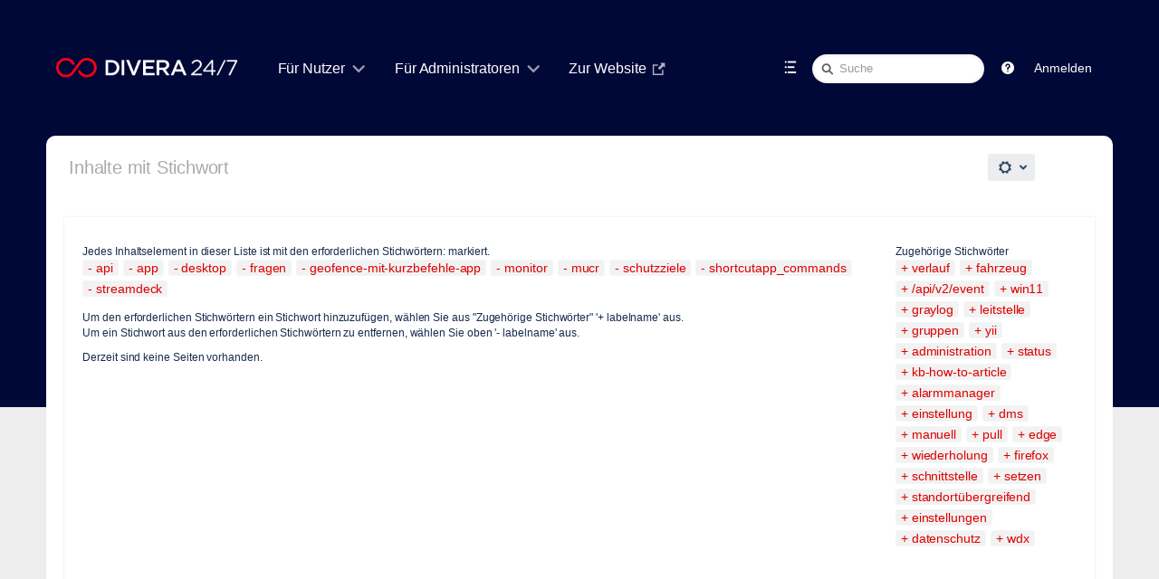

--- FILE ---
content_type: text/html;charset=UTF-8
request_url: https://help.divera247.com/label/api+app+desktop+fragen+geofence-mit-kurzbefehle-app+monitor+mucr+schutzziele+shortcutapp_commands+streamdeck
body_size: 13231
content:
<!DOCTYPE html>
<html>
<head>

		






                    
    



		
	
          	<title>Inhalte mit Stichwort - DIVERA 24/7</title>
    
        
        

                        
    
                        
    

            <meta http-equiv="X-UA-Compatible" content="IE=EDGE,chrome=IE7">
<meta charset="UTF-8">
<meta id="confluence-context-path" name="confluence-context-path" content="">
<meta id="confluence-base-url" name="confluence-base-url" content="https://help.divera247.com">

    <meta id="atlassian-token" name="atlassian-token" content="e7280be5c2743898284e983a0629e733ebeefe10">


<script type="text/javascript">
        var contextPath = '';
</script>

    

    <meta name="robots" content="noindex,nofollow">
    <meta name="robots" content="noarchive">
    <meta name="confluence-request-time" content="1768665690647">
        
    
        
            <meta name="ajs-use-keyboard-shortcuts" content="true">
            <meta name="ajs-discovered-plugin-features" content="$discoveredList">
            <meta name="ajs-keyboardshortcut-hash" content="aeb32a8cd89a9396d70b395401cf6790">
            <meta name="ajs-emojis-allow-current-user-upload-emojis" content="false">
<meta name="ajs-emojis-max-upload-file-size" content="1">

            <meta name="ajs-is-confluence-admin" content="false">
            <meta name="ajs-connection-timeout" content="10000">
            
    
    
            <meta name="ajs-context-path" content="">
            <meta name="ajs-base-url" content="https://help.divera247.com">
            <meta name="ajs-version-number" content="8.5.6">
            <meta name="ajs-build-number" content="9012">
            <meta name="ajs-remote-user" content="">
            <meta name="ajs-remote-user-key" content="">
            <meta name="ajs-remote-user-has-licensed-access" content="false">
            <meta name="ajs-remote-user-has-browse-users-permission" content="false">
            <meta name="ajs-current-user-fullname" content="">
            <meta name="ajs-current-user-avatar-uri-reference" content="/images/icons/profilepics/anonymous.svg">
            <meta name="ajs-static-resource-url-prefix" content="">
            <meta name="ajs-global-settings-attachment-max-size" content="104857600">
            <meta name="ajs-global-settings-quick-search-enabled" content="true">
            <meta name="ajs-user-locale" content="de_DE">
            <meta name="ajs-user-timezone-offset" content="3600000">
            <meta name="ajs-enabled-dark-features" content="com.atlassian.profiling.ita.metrics.deny,confluence.in.product.diagnostics.deny,site-wide.synchrony,site-wide.shared-drafts.disable,clc.quick.create,confluence.view.edit.transition,cql.search.screen,confluence-inline-comments-resolved,http.session.registrar,nps.survey.inline.dialog,confluence.efi.onboarding.new.templates,atlassian.cdn.static.assets,pdf-preview,previews.sharing,previews.versions,file-annotations,confluence.efi.onboarding.rich.space.content,collaborative-audit-log,confluence.reindex.improvements,previews.conversion-service,editor.ajax.save,crowd.sync.nested.groups.group.membership.changes.batching.enabled,read.only.mode,graphql,previews.trigger-all-file-types,attachment.extracted.text.extractor,lucene.caching.filter,confluence.table.resizable,notification.batch,previews.sharing.pushstate,confluence-inline-comments-rich-editor,tc.tacca.dacca,topicEventPublisher,confluence.reindex.audit,site-wide.synchrony.opt-in,atlassian.webresource.twophase.js.i18n.disabled,confluence.denormalisedpermissions,file-annotations.likes,gatekeeper-ui-v2,v2.content.name.searcher,confluence.search.improvements.ranking,crowd.event.transformer.directory.manager.cache,mobile.supported.version,confluence.reindex.spaces,confluence.fast-xml-backup-restore,pulp,crowd.sync.delete.user.memberships.batching.enabled,confluence-inline-comments,confluence-inline-comments-dangling-comment,quick-reload-inline-comments-flags,confluence.retention.rules">
            <meta name="ajs-atl-token" content="e7280be5c2743898284e983a0629e733ebeefe10">
            <meta name="ajs-confluence-flavour" content="VANILLA">
            <meta name="ajs-user-date-pattern" content="dd.MM.y">
            <meta name="ajs-access-mode" content="READ_WRITE">
            <meta name="ajs-render-mode" content="READ_WRITE">
            <meta name="ajs-date.format" content="dd. MMM yyyy">
    
    <link rel="shortcut icon" href="/s/2fe45b/9012/1phy4ty/39/_/favicon.ico">
    <link rel="icon" type="image/x-icon" href="/s/2fe45b/9012/1phy4ty/39/_/favicon.ico">

<link rel="search" type="application/opensearchdescription+xml" href="/opensearch/osd.action" title="Wissensbasis"/>

    <script>
window.WRM=window.WRM||{};window.WRM._unparsedData=window.WRM._unparsedData||{};window.WRM._unparsedErrors=window.WRM._unparsedErrors||{};
WRM._unparsedData["com.atlassian.applinks.applinks-plugin:applinks-common-exported.entity-types"]="{\u0022singular\u0022:{\u0022refapp.charlie\u0022:\u0022Charlie\u0022,\u0022fecru.project\u0022:\u0022Crucible-Projekt\u0022,\u0022fecru.repository\u0022:\u0022FishEye-Ablage\u0022,\u0022stash.project\u0022:\u0022Stash Projekt\u0022,\u0022generic.entity\u0022:\u0022Generisches Projekt\u0022,\u0022confluence.space\u0022:\u0022Confluence-Bereich\u0022,\u0022bamboo.project\u0022:\u0022Bamboo-Projekt\u0022,\u0022jira.project\u0022:\u0022Jira-Projekt\u0022},\u0022plural\u0022:{\u0022refapp.charlie\u0022:\u0022Charlies\u0022,\u0022fecru.project\u0022:\u0022Crucible-Projekte\u0022,\u0022fecru.repository\u0022:\u0022FishEye-Ablagen\u0022,\u0022stash.project\u0022:\u0022Stash Projekte\u0022,\u0022generic.entity\u0022:\u0022Generische Projekte\u0022,\u0022confluence.space\u0022:\u0022Confluence-Bereiche\u0022,\u0022bamboo.project\u0022:\u0022Bamboo-Projekte\u0022,\u0022jira.project\u0022:\u0022Jira-Projekte\u0022}}";
WRM._unparsedData["com.atlassian.analytics.analytics-client:programmatic-analytics-init.programmatic-analytics-data-provider"]="false";
WRM._unparsedData["com.atlassian.confluence.plugins.confluence-license-banner:confluence-license-banner-resources.license-details"]="{\u0022daysBeforeLicenseExpiry\u0022:0,\u0022daysBeforeMaintenanceExpiry\u0022:0,\u0022showLicenseExpiryBanner\u0022:false,\u0022showMaintenanceExpiryBanner\u0022:false,\u0022renewUrl\u0022:null,\u0022salesUrl\u0022:null}";
WRM._unparsedData["com.atlassian.plugins.atlassian-plugins-webresource-plugin:context-path.context-path"]="\u0022\u0022";
WRM._unparsedData["com.atlassian.analytics.analytics-client:policy-update-init.policy-update-data-provider"]="false";
WRM._unparsedData["com.atlassian.applinks.applinks-plugin:applinks-common-exported.authentication-types"]="{\u0022com.atlassian.applinks.api.auth.types.BasicAuthenticationProvider\u0022:\u0022Basiszugriff\u0022,\u0022com.atlassian.applinks.api.auth.types.TrustedAppsAuthenticationProvider\u0022:\u0022Vertrauensw\u00fcrdige Anwendungen\u0022,\u0022com.atlassian.applinks.api.auth.types.CorsAuthenticationProvider\u0022:\u0022CORS\u0022,\u0022com.atlassian.applinks.api.auth.types.OAuthAuthenticationProvider\u0022:\u0022OAuth\u0022,\u0022com.atlassian.applinks.api.auth.types.TwoLeggedOAuthAuthenticationProvider\u0022:\u0022OAuth\u0022,\u0022com.atlassian.applinks.api.auth.types.TwoLeggedOAuthWithImpersonationAuthenticationProvider\u0022:\u0022OAuth\u0022}";
WRM._unparsedData["com.atlassian.confluence.plugins.confluence-search-ui-plugin:confluence-search-ui-plugin-resources.i18n-data"]="{\u0022search.ui.recent.link.text\u0022:\u0022Weitere k\u00fcrzlich besuchte Inhalte anzeigen\u0022,\u0022search.ui.search.results.empty\u0022:\u0022Es konnten keine passenden Ergebnisse gefunden werden, die mit \u201e{0}\u201c \u00fcbereinstimmen.\u0022,\u0022search.ui.filter.clear.selected\u0022:\u0022Ausgew\u00e4hlte Elemente l\u00f6schen\u0022,\u0022search.ui.content.name.search.items.panel.load.all.top.items.button.text\u0022:\u0022Weitere App-Ergebnisse anzeigen ...\u0022,\u0022search.ui.filter.contributor.button.text\u0022:\u0022Beitragender\u0022,\u0022search.ui.filter.space.current.label\u0022:\u0022AKTUELL\u0022,\u0022search.ui.clear.input.button.text\u0022:\u0022Text l\u00f6schen\u0022,\u0022search.ui.search.results.clear.button\u0022:\u0022l\u00f6schen Sie Ihre Filter.\u0022,\u0022help.search.ui.link.title\u0022:\u0022Tipps zur Suche\u0022,\u0022search.ui.container.close.text\u0022:\u0022Schlie\u00dfen\u0022,\u0022search.ui.filter.date.month.text\u0022:\u0022Des letzten Monats\u0022,\u0022search.ui.infinite.scroll.button.text\u0022:\u0022Weitere Ergebnisse\u0022,\u0022search.ui.filter.date.button.text\u0022:\u0022Datum\u0022,\u0022search.ui.filter.date.week.text\u0022:\u0022Der letzten Woche\u0022,\u0022search.ui.result.subtitle.calendar\u0022:\u0022Team Calendar\u0022,\u0022search.ui.filter.date.heading\u0022:\u0022Letzte \u00c4nderung innerhalb\u0022,\u0022search.ui.filter.space.input.label\u0022:\u0022Bereiche suchen ...\u0022,\u0022search.ui.generic.error\u0022:\u0022Ein Fehler ist aufgetreten. Aktualisieren Sie die Seite oder kontaktieren Sie Ihren Administrator, wenn das Problem weiterhin besteht.\u0022,\u0022search.ui.recent.spaces\u0022:\u0022Zuletzt besuchte Bereiche\u0022,\u0022search.ui.result.subtitle.space\u0022:\u0022Bereich\u0022,\u0022search.ui.filter.space.category.input.label\u0022:\u0022Bereichskategorien finden ...\u0022,\u0022search.ui.filter.space.archive.label\u0022:\u0022Archivierte Bereiche durchsuchen\u0022,\u0022search.ui.filter.label\u0022:\u0022Filter\u0022,\u0022search.ui.filter.date.all.text\u0022:\u0022Jederzeit\u0022,\u0022search.ui.filter.date.hour.text\u0022:\u0022Des letzten Tages\u0022,\u0022search.ui.filters.heading\u0022:\u0022Filtern nach\u0022,\u0022search.ui.filter.label.input.label\u0022:\u0022Stichw\u00f6rter finden ...\u0022,\u0022search.ui.recent.items.anonymous\u0022:\u0022Erkundung beginnen. Ihre Suchergebnisse erscheinen hier.\u0022,\u0022search.ui.input.label\u0022:\u0022Suchen\u0022,\u0022search.ui.input.aria.label\u0022:\u0022Suchen: W\u00e4hrend Sie tippen, werden Ihre Ergebnisse unten angezeigt.\u0022,\u0022search.ui.search.result\u0022:\u0022{0,choice,1#{0} Suchergebnis|1\u003c{0} Suchergebnisse}\u0022,\u0022search.ui.filter.label.button.text\u0022:\u0022Stichwort\u0022,\u0022search.ui.container.clear.ariaLabel\u0022:\u0022L\u00f6schen\u0022,\u0022search.ui.input.alert\u0022:\u0022Zum Suchen \u201eEingabe\u201c dr\u00fccken\u0022,\u0022search.ui.filter.no.result.text\u0022:\u0022Es konnten keine passenden Ergebnisse gefunden, die mit Ihrem Suchbegriff \u00fcbereinstimmen.\u0022,\u0022search.ui.result.subtitle.user\u0022:\u0022Benutzerprofil\u0022,\u0022search.ui.filter.contributor.input.label\u0022:\u0022Personen suchen ...\u0022,\u0022search.ui.filter.content.type.button.text\u0022:\u0022Typ\u0022,\u0022search.ui.filter.date.year.text\u0022:\u0022Des letzten Jahres\u0022,\u0022search.ui.advanced.search.link.text\u0022:\u0022Erweiterte Suche\u0022,\u0022search.ui.filter.space.button.text\u0022:\u0022Bereich\u0022,\u0022search.ui.search.results.clear.line2\u0022:\u0022Geben Sie einen anderen Suchbegriff ein oder\u0022,\u0022search.ui.filter.space.category.button.text\u0022:\u0022Bereichskategorie\u0022,\u0022search.ui.search.results.clear.line1\u0022:\u0022Es konnten keine passenden Ergebnisse gefunden, die mit Ihrem Suchbegriff \u00fcbereinstimmen.\u0022,\u0022search.ui.content.name.search.items.panel.load.all.top.items.admin.button.text\u0022:\u0022Weitere Einstellungen und App-Ergebnisse anzeigen ...\u0022,\u0022search.ui.recent.pages\u0022:\u0022K\u00fcrzlich besuchte Seiten\u0022,\u0022search.ui.search.result.anonymous\u0022:\u0022{0,choice,1#{0} Suchergebnis|1\u003c{0} Suchergebnisse}. Sie haben schon einen Account? {1}Loggen Sie sich ein,{2} um Ihre Suche zu erweitern.\u0022,\u0022search.ui.recent.items.empty\u0022:\u0022Erkundung beginnen. Zuletzt besuchte Seiten und Bereiche werden hier angezeigt.\u0022,\u0022search.ui.filter.space.init.heading\u0022:\u0022zuletzt besuchte Bereiche\u0022}";
WRM._unparsedData["com.atlassian.applinks.applinks-plugin:applinks-common-exported.applinks-types"]="{\u0022crowd\u0022:\u0022Crowd\u0022,\u0022confluence\u0022:\u0022Confluence\u0022,\u0022fecru\u0022:\u0022FishEye / Crucible\u0022,\u0022stash\u0022:\u0022Stash\u0022,\u0022jira\u0022:\u0022Jira\u0022,\u0022refapp\u0022:\u0022Referenz-Anwendung\u0022,\u0022bamboo\u0022:\u0022Bamboo\u0022,\u0022generic\u0022:\u0022Generische Anwendung\u0022}";
WRM._unparsedData["com.atlassian.confluence.plugins.synchrony-interop:synchrony-status-banner-loader.synchrony-status"]="false";
WRM._unparsedData["com.atlassian.applinks.applinks-plugin:applinks-common-exported.applinks-help-paths"]="{\u0022entries\u0022:{\u0022applinks.docs.root\u0022:\u0022https://confluence.atlassian.com/display/APPLINKS-091/\u0022,\u0022applinks.docs.diagnostics.troubleshoot.sslunmatched\u0022:\u0022SSL+and+application+link+troubleshooting+guide\u0022,\u0022applinks.docs.diagnostics.troubleshoot.oauthsignatureinvalid\u0022:\u0022OAuth+troubleshooting+guide\u0022,\u0022applinks.docs.diagnostics.troubleshoot.oauthtimestamprefused\u0022:\u0022OAuth+troubleshooting+guide\u0022,\u0022applinks.docs.delete.entity.link\u0022:\u0022Create+links+between+projects\u0022,\u0022applinks.docs.adding.application.link\u0022:\u0022Link+Atlassian+applications+to+work+together\u0022,\u0022applinks.docs.administration.guide\u0022:\u0022Application+Links+Documentation\u0022,\u0022applinks.docs.oauth.security\u0022:\u0022OAuth+security+for+application+links\u0022,\u0022applinks.docs.troubleshoot.application.links\u0022:\u0022Troubleshoot+application+links\u0022,\u0022applinks.docs.diagnostics.troubleshoot.unknownerror\u0022:\u0022Network+and+connectivity+troubleshooting+guide\u0022,\u0022applinks.docs.configuring.auth.trusted.apps\u0022:\u0022Configuring+Trusted+Applications+authentication+for+an+application+link\u0022,\u0022applinks.docs.diagnostics.troubleshoot.authlevelunsupported\u0022:\u0022OAuth+troubleshooting+guide\u0022,\u0022applinks.docs.diagnostics.troubleshoot.ssluntrusted\u0022:\u0022SSL+and+application+link+troubleshooting+guide\u0022,\u0022applinks.docs.diagnostics.troubleshoot.unknownhost\u0022:\u0022Network+and+connectivity+troubleshooting+guide\u0022,\u0022applinks.docs.delete.application.link\u0022:\u0022Link+Atlassian+applications+to+work+together\u0022,\u0022applinks.docs.adding.project.link\u0022:\u0022Configuring+Project+links+across+Applications\u0022,\u0022applinks.docs.link.applications\u0022:\u0022Link+Atlassian+applications+to+work+together\u0022,\u0022applinks.docs.diagnostics.troubleshoot.oauthproblem\u0022:\u0022OAuth+troubleshooting+guide\u0022,\u0022applinks.docs.diagnostics.troubleshoot.migration\u0022:\u0022Update+application+links+to+use+OAuth\u0022,\u0022applinks.docs.relocate.application.link\u0022:\u0022Link+Atlassian+applications+to+work+together\u0022,\u0022applinks.docs.administering.entity.links\u0022:\u0022Create+links+between+projects\u0022,\u0022applinks.docs.upgrade.application.link\u0022:\u0022OAuth+security+for+application+links\u0022,\u0022applinks.docs.diagnostics.troubleshoot.connectionrefused\u0022:\u0022Network+and+connectivity+troubleshooting+guide\u0022,\u0022applinks.docs.configuring.auth.oauth\u0022:\u0022OAuth+security+for+application+links\u0022,\u0022applinks.docs.insufficient.remote.permission\u0022:\u0022OAuth+security+for+application+links\u0022,\u0022applinks.docs.configuring.application.link.auth\u0022:\u0022OAuth+security+for+application+links\u0022,\u0022applinks.docs.diagnostics\u0022:\u0022Application+links+diagnostics\u0022,\u0022applinks.docs.configured.authentication.types\u0022:\u0022OAuth+security+for+application+links\u0022,\u0022applinks.docs.adding.entity.link\u0022:\u0022Create+links+between+projects\u0022,\u0022applinks.docs.diagnostics.troubleshoot.unexpectedresponse\u0022:\u0022Network+and+connectivity+troubleshooting+guide\u0022,\u0022applinks.docs.configuring.auth.basic\u0022:\u0022Configuring+Basic+HTTP+Authentication+for+an+Application+Link\u0022,\u0022applinks.docs.diagnostics.troubleshoot.authlevelmismatch\u0022:\u0022OAuth+troubleshooting+guide\u0022}}";
WRM._unparsedData["com.atlassian.confluence.plugins.confluence-feature-discovery-plugin:confluence-feature-discovery-plugin-resources.test-mode"]="false";
if(window.WRM._dataArrived)window.WRM._dataArrived();</script>
<link rel="stylesheet" href="/s/19502fc387b3fc225014328466229734-CDN/2fe45b/9012/1phy4ty/00ea7ff22e0f630c336ac419602094a0/_/download/contextbatch/css/_super,-com.atlassian.plugins.atlassian-plugins-webresource-rest:data-collector-perf-observer/batch.css" data-wrm-key="_super,-com.atlassian.plugins.atlassian-plugins-webresource-rest:data-collector-perf-observer" data-wrm-batch-type="context" media="all">
<link rel="stylesheet" href="/s/d41d8cd98f00b204e9800998ecf8427e-CDN/2fe45b/9012/1phy4ty/02e9bcf6f2ac45f8316738546450dd8c/_/download/contextbatch/css/refined.main,main,-_super/batch.css" data-wrm-key="refined.main,main,-_super" data-wrm-batch-type="context" media="all">
<link rel="stylesheet" href="/s/d41d8cd98f00b204e9800998ecf8427e-CDN/2fe45b/9012/1phy4ty/8387e2ac4dadadfce44f1290a0252f87/_/download/contextbatch/css/atl.general,-_super/batch.css" data-wrm-key="atl.general,-_super" data-wrm-batch-type="context" media="all">
<link rel="stylesheet" href="/s/d41d8cd98f00b204e9800998ecf8427e-CDN/2fe45b/9012/1phy4ty/8.5.6/_/download/batch/com.atlassian.confluence.plugins.confluence-labels:view-label-resources/com.atlassian.confluence.plugins.confluence-labels:view-label-resources.css" data-wrm-key="com.atlassian.confluence.plugins.confluence-labels:view-label-resources" data-wrm-batch-type="resource" media="all">
<link rel="stylesheet" href="/s/d41d8cd98f00b204e9800998ecf8427e-CDN/2fe45b/9012/1phy4ty/1.0/_/download/batch/confluence.web.resources:pagination-styles/confluence.web.resources:pagination-styles.css" data-wrm-key="confluence.web.resources:pagination-styles" data-wrm-batch-type="resource" media="all">
<link rel="stylesheet" href="/s/d41d8cd98f00b204e9800998ecf8427e-CDN/2fe45b/9012/1phy4ty/7.4.2/_/download/batch/com.refinedwiki.confluence.plugins.theme.original:print-style/com.refinedwiki.confluence.plugins.theme.original:print-style.css?content-type=text%2Fcss&amp;media=print" media="print" data-wrm-key="com.refinedwiki.confluence.plugins.theme.original:print-style" data-wrm-batch-type="resource">
<link rel="stylesheet" href="/s/2fe45b/9012/1phy4ty/39/_/styles/colors.css" media="all">
<link rel="stylesheet" href="/s/2fe45b/9012/1phy4ty/7.4.2/_/download/resources/com.refinedwiki.confluence.plugins.theme.original:RefinedWikiTheme50/default-theme.css" media="all">
<link rel="stylesheet" href="/s/2fe45b/9012/1phy4ty/7.4.2/_/download/resources/com.refinedwiki.confluence.plugins.theme.original:RefinedWikiTheme50/atlassian-editor.css" media="all">
<script data-wrm-key="com.atlassian.plugins.atlassian-plugins-webresource-rest:data-collector-perf-observer" data-wrm-batch-type="resource" data-initially-rendered>
!function(){"use strict";if("PerformanceObserver"in window){const e=[];window.__observedResources=e;const r=e=>"script"===e?"script":"css";new PerformanceObserver((n=>{n.getEntries().filter((({initiatorType:e,name:r})=>{const n="script"===e||((e,r)=>"link"===e&&"css"===new URL(r).pathname.split(".").pop())(e,r),i=new URL(location.href).origin===new URL(r).origin;return n&&i})).forEach((({name:n,transferSize:i,encodedBodySize:s,initiatorType:o})=>{e.push([i,s,n,r(o)])}))})).observe({type:"resource"})}}();

</script>
<script src="/s/fa3e2a0e49afe9c2b7eb0ffd19dd993d-CDN/2fe45b/9012/1phy4ty/00ea7ff22e0f630c336ac419602094a0/_/download/contextbatch/js/_super,-com.atlassian.plugins.atlassian-plugins-webresource-rest:data-collector-perf-observer/batch.js?locale=de-DE" data-wrm-key="_super,-com.atlassian.plugins.atlassian-plugins-webresource-rest:data-collector-perf-observer" data-wrm-batch-type="context" data-initially-rendered></script>
<script src="/s/ec2d983f2197580883df0ce580715c7a-CDN/2fe45b/9012/1phy4ty/02e9bcf6f2ac45f8316738546450dd8c/_/download/contextbatch/js/refined.main,main,-_super/batch.js?locale=de-DE" data-wrm-key="refined.main,main,-_super" data-wrm-batch-type="context" data-initially-rendered></script>
<script src="/s/9b958f2e8ee18f68b6ceb7fb89d8f70f-CDN/2fe45b/9012/1phy4ty/8387e2ac4dadadfce44f1290a0252f87/_/download/contextbatch/js/atl.general,-_super/batch.js?locale=de-DE" data-wrm-key="atl.general,-_super" data-wrm-batch-type="context" data-initially-rendered></script>
<script src="/s/40416ced88fabb5e688b3850e79f865f-CDN/2fe45b/9012/1phy4ty/8.5.6/_/download/batch/com.atlassian.confluence.plugins.confluence-labels:view-label-resources/com.atlassian.confluence.plugins.confluence-labels:view-label-resources.js?locale=de-DE" data-wrm-key="com.atlassian.confluence.plugins.confluence-labels:view-label-resources" data-wrm-batch-type="resource" data-initially-rendered></script>
<script src="/s/40416ced88fabb5e688b3850e79f865f-CDN/2fe45b/9012/1phy4ty/9.2.2/_/download/batch/com.atlassian.auiplugin:split_aui.splitchunk.036a05e5ff/com.atlassian.auiplugin:split_aui.splitchunk.036a05e5ff.js?locale=de-DE" data-wrm-key="com.atlassian.auiplugin:split_aui.splitchunk.036a05e5ff" data-wrm-batch-type="resource" data-initially-rendered></script>
<script src="/s/40416ced88fabb5e688b3850e79f865f-CDN/2fe45b/9012/1phy4ty/9.2.2/_/download/batch/com.atlassian.auiplugin:split_aui.component.nav/com.atlassian.auiplugin:split_aui.component.nav.js?locale=de-DE" data-wrm-key="com.atlassian.auiplugin:split_aui.component.nav" data-wrm-batch-type="resource" data-initially-rendered></script>
<script type="module">WRM.requireLazily(["wr!com.atlassian.plugins.atlassian-plugins-webresource-rest:data-collector-async"])</script>
    

        
    

		
	

		




	
	
	<script>
						if (typeof RW === 'undefined') {
			var RW = {};
		}

		if (typeof RWJS === 'undefined') {
		  var RWJS = {};
		}
						RWJS.showLoader = function(){
		  console.warn("RWJS.showLoader access from velocity deprecated");
		}
        RWJS.hideLoader = function(){
          console.warn("RWJS.hideLoader access from velocity deprecated");
		}


		        RW._versionChecker = {
            comparedTo66: 1,
            comparedTo614: 1,
            comparedTo70: 1,
            comparedTo74: 1,
            comparedTo710: 1,
            comparedTo712: 1
        };

                        
                    RW._isConfluenceAdministrator = false;
                    RW._isConfluenceOrRefinedAdmin = false;

                    RW._defaultApplinks = '$defaultApplinks';

		                RW._isSiteAdministrator = false;

					RW._blogPortalEnabled = false;
		
                RW._isHtmlModuleDisabled = false;
				RW._userDashboardsEnabled = true;

        RW._canViewProfiles = false;
				
				RW._cacheSettings = {};
        RW._cacheSettings.params = {};
        RW._cacheSettings.lastChange = {};

            
                        RW._cacheSettings.params['footer'] = true;
                                        RW._cacheSettings.params['userdetails'] = true;
                                        RW._cacheSettings.params['globalmenu'] = true;
                                        RW._cacheSettings.params['usercategory'] = true;
                                        RW._cacheSettings.params['category'] = true;
                                        RW._cacheSettings.params['docache'] = true;
                                                                    RW._cacheSettings.lastChange['footer'] = 1768660055878;
                                        RW._cacheSettings.lastChange['userdetails'] = 1768660043314;
                                        RW._cacheSettings.lastChange['globalmenu'] = 1768660055878;
                                        RW._cacheSettings.lastChange['usercategory'] = 1768660055878;
                                        RW._cacheSettings.lastChange['category'] = 1768660054373;
            
                                    RW._siteId = 0;
            RW._siteName = 'DIVERA 24/7';
            RW._siteType = '';
                    RW._clusterNodeId = '';
        RW._rootCategoryKey = ''; // The active root category
        RW._categoryKey = '';
        RW._categoryName = '';
        RW._spaceName = '';
        RW._spaceKey = '';
        RW._pageId = '';

        // Keyboard shortcuts add-on status
        RW.shortcutsEnabled = function() {
            return Confluence && Confluence.KeyboardShortcuts && Confluence.KeyboardShortcuts.enabled;
        };

        // Different Home Context
                    
        // Layout preview draft status
        RW._isDraftPreview = function() {
          return window.location.href.indexOf('draft=true') >= 0;
        }

        // Check if layouteditor can be executed
        RW._isLayoutEditorAvailable = function() {
          // Layout Preview mode is off
          if (!RW._isDraftPreview()) {
            // Layouteditor is invisible
            if (document.querySelector('#rw_layouteditor').style.display === 'none') {
              return true;
            }
		  }
		  return null;
        };
	</script>





<!--[if !IE]><!-->
 	<style type="text/css">
		.rw_toolbar_menu li .rw_toolbar_dropdown li a:hover
		{
			color: #ffffff;
			background: #d10a1e;
		}

		/* Scroll office fix */
		#com-k15t-confluence-scroll-pdf-launcher:hover
		{
			color: #ffffff;
			background: #d10a1e;
		}
	</style>
<!--<![endif]-->







			
	    <script>
        window.RW._theme = {"id":2,"name":"DIVERA 24/7","version":127,"date":null,"niceDate":null,"author":null,"comment":null,"systemType":null,"hidden":false,"type":"content","attributes":{"appearance_variant":"partial","header_variant":"1row","headerText_colour":"#fff","headerBackground_active":"colour","headerBackground_colour":"rgba(4, 62, 54, 1)","headerBackgroundImageProperties_active":"full","headerBackgroundImagePosition_percent":50,"headerHeight_selected":"space","headerWidth_size":"92%","logoSize_selected":"large","searchTheme_selected":"light","bodyBackground_active":"colour","bodyBackground_colour":"rgba(0,8,55,1.00)","bodyBackgroundImageProperties_active":"full","bodyBackgroundImagePosition_percent":50,"createButtonColour_colour":"rgba(250,0,25,1.00)","contentWidth_size":"92%","contentHeaderTheme_selected":"menu_solid","footerTheme_selected":"dark","navmenu_variant":"underline","navMenuTextSize_selected":"large","navMenuTextColour_colour":"rgba(255,255,255,1.00)","navMenuActiveBackground_active":"colour","navMenuActiveBackground_colour":"rgba(0, 0, 0, 0.1)","navMenuActiveTextColour_colour":"rgba(250,0,25,1.00)","navMenuHoverBackground_active":"colour","navMenuHoverBackground_colour":"rgba(0, 0, 0, 0.1)","navMenuHoverTextColour_colour":"rgba(250,0,25,1.00)","navMenuDropDownTheme_selected":"light","navMenuActiveUnderlineColour_colour":"rgba(250,0,25,1.00)","navMenuHoverUnderlineColour_colour":"rgba(250,0,25,1.00)","spaceTheme_selected":"spaces_gray5","siteHomeTheme_selected":"dashboards_gray2","popupTheme_selected":"light","sidebarBackground_colour":"#F6F6F6","sidebarFontColour_colour":"#666666","sidebarHoverBackground_colour":"#EDEDED","sidebarHoverFontColour_colour":"#111111","keyNavColour_colour":"rgba(250,0,25,1.00)","headerShadow_active":"shadow","contentCorners_boolean":false,"corners_boolean":true},"active":null,"canEdit":false,"icon":null,"features":null,"themeCssUri":"/plugins/servlet/rw-resources/themes/2/css/theme-2-127.css"};
    </script>
	

	<link type="text/css" rel="stylesheet" href="/plugins/servlet/rw-resources/themes/2/css/theme-2-127.css" media="all">


			<style type="text/css">
  #rw_wrapper.rw_effects_popup_shadow .rw_shadow_top { width: calc(100% + 40px); }
  #rw_wrapper.rw_effects_popup_shadow .rw_shadow_top:after { width: calc(100% - 40px); }
  #rw_wrapper.rw_effects_popup_border .rw_shadow_top { width: calc(100% + 2px); }
</style>



                
<style type="text/css">
	/* Key navigation in popup */
	.rw_key_nav li.rw_selected a {
        background-color: rgba(250,0,25,1.00) !important;
        border-color: rgba(250,0,25,1.00) !important;
                box-shadow: none;
    }
    .rw_key_nav li.rw_selected * { color: #fff !important; }
    .rw_key_nav li.rw_selected a span.rw_item_left { background: none !important; border-color:unset !important;}

	/* Key navigation category menu */
	#rw_category_menu ul li.rw_active.rw_selected a > span { border-color: rgba(250,0,25,1.00); }

	/* Confluence questions  */
	.rw_navigation_module_questions ul li.rw_selected { background: rgba(250,0,25,1.00); }
	.rw_category_dd_theme_dark #rw_category_dropdown_wrapper .rw_navigation_module_questions ul li.rw_selected { background: rgba(250,0,25,1.00); }

	/* Key navigation for page tree */
	.rw_pagetree_list li.rw_selected > div.rw_icon_content { background: rgba(250,0,25,1.00) !important; border-color: rgba(250,0,25,1.00) !important; }
	.rw_pagetree_list li.rw_selected > div.rw_icon_content a { color:#fff !important;}
	.rw_pagetree_list li.rw_selected a {background: none !important; border-color: unset; color:#333 !important;}

	/* Key navigation for activity popup */
	li.rw_selected div.rw_no_link { background: rgba(250,0,25,1.00) !important; border-color: rgba(250,0,25,1.00) !important; }
    .rw_popup_design_default .rw_popup .rw_activity_module .rw_selected,
    .rw_popup_design_confluence .rw_popup .rw_activity_module .rw_selected {
        background: rgba(250,0,25,1.00) !important;
    }

	/* Main Key Navigation */
	.rw_keynavigation_row > div.rw_selected { background: rgba(250,0,25,1.00) !important; color:#fff !important;}
	.rw_keynavigation_container > div.rw_keynavigation_empty_item { background: none;}

    /* Key Navigation in search module */
    .rw_search_module_results ul li.rw_selected a {
        background: rgba(250,0,25,1.00) !important;
        border-color: rgba(250,0,25,1.00) !important;
        color: #fff;
    }

	/* Menu keynav exceptions */
	#notifications-anchor.rw_selected {background: rgba(250,0,25,1.00) !important; color:#fff !important;}


	

	#rw_menu_bar #rw_create_button .aui-button,
	#rw_inline_dialog_page_menu #rw_create_button .aui-button,
    .rw_create_blogpost_button.aui-button
	{
	  background-image: -moz-linear-gradient(top, #f20c23, #d10a1e);
	  background-image: -ms-linear-gradient(top,  #f20c23, #d10a1e);
	  background-image: -webkit-linear-gradient(top,  #f20c23, #d10a1e);
	  background-image: -o-linear-gradient(top,  #f20c23, #d10a1e);
	  background-image: linear-gradient(top,  #f20c23, #d10a1e);
	  text-shadow: none;
	  color: #ffffff;
	}

    #rw_menu_bar #rw_create_button .aui-button,
    #rw_inline_dialog_page_menu #rw_create_button .aui-button,
    .rw_create_blogpost_button.aui-button
    {
      border-color: #f20c23;
    }
    #rw_main #rw_create_button .aui-button:hover,
    #rw_main #rw_create_button .aui-button:focus,
    #rw_inline_dialog_page_menu #rw_create_button .aui-button:hover,
    #rw_inline_dialog_page_menu #rw_create_button .aui-button:focus,
    .rw_create_blogpost_button.aui-button:hover,
    .rw_create_blogpost_button.aui-button:focus
    {
      background-image: -moz-linear-gradient(top, #ff2d42, #d90c21);
      background-image: -ms-linear-gradient(top, #ff2d42, #d90c21);
      background-image: -webkit-linear-gradient(top, #ff2d42, #d90c21);
      background-image: -o-linear-gradient(top, #ff2d42, #d90c21);
      background-image: linear-gradient(top, #ff2d42, #d90c21);
    }

    .rw_create_blogpost_button.aui-button {
	  border: 0;
    }
    .rw_create_blogpost_button.aui-button:hover {
      color: #ffffff;
	}


		


    	
		
</style>



    

    

        

    


</head>


<body      id="com-atlassian-confluence"
         data-theme-id="2"    data-site-id="0"
    class=" rw_version_6  aui-layout aui-theme-default
        lighter-editor     rw_body_gray rw_popup_design_confluence rw_category_dd_theme_light 
               rw_new_icons               "
     >


<script>
  if (window.frameElement) {
    if (AJS && AJS.Meta && AJS.Meta.set && window.frameElement.id !== 'scaffold-iframe') {
      AJS.Meta.set('content-type', '');
    }
    $('#main-content').append('<style></style>')
  }
</script>


        
            <div id='stp-licenseStatus-banner'></div>
    <ul id="assistive-skip-links" class="assistive">
    <li><a href="#title-heading">Zum Hauptinhalt springen</a></li>
    <li><a href="#breadcrumbs">assistive.skiplink.to.breadcrumbs</a></li>
    <li><a href="#rw_category_menu">assistive.skiplink.to.header.menu</a></li>
    <li><a href="#navigation">assistive.skiplink.to.action.menu</a></li>
    <li><a href="#rw_search_query">assistive.skiplink.to.quick.search</a></li>
</ul>


<div id="page">

<div id="rw_layout_draft_preview"></div>

<div id="full-height-container">

      <div id="header" style="display:none;"></div>

   <div id="header-precursor">
        <div class="cell">
            
                        </div>
    </div>

        











































				
				



        


                <div id="rw_announcement_banners"></div>

        <div id="rw_wrapper" class="rw_menu_layout_v2    rw_background_partial rw_corners_rounded rw_header_theme_1row rw_header_height_space rw_category_menu_theme_underline rw_content_spaces_gray5 rw_content_menu_solid 
		 ">

			<div id="rw_main">

				

									    <div id="rw_theme_header" class="rw_text_size_large rw_logo_size_large rw_search_theme_light ">
        <div class="rw_header_background"></div>
                                        <div class="rw_row_1 rw_header_row">

                                                    <div class="rw_header_left rw_has_logo ">
                        
	
	                        	

<div id="rw_logo_container" class="  ">

  			
			
	
	<a href="/homepage.action">
		<img src="/download/attachments/65578/atl.site.logo?version=2&amp;modificationDate=1668169899667&amp;api=v2" alt="DIVERA 24/7" />
	</a>
</div>
                    </div>
                

                                <div class="rw_header_center">
			
										
						
				<div id="rw_category_menu"
			 class=" rw_version_3 rw_theme_underline rw_text_size_large rw_logo_size_large   "
			 			 data-click-and-hover="false"
			 data-drop-down-content-size="large"
			 data-drop-down-disabled="false"
			 data-drop-down-layout="dynamic_column"
			 data-show-category-logo="false"
			 data-show-space-logo="false"
			 data-show-space-icon="true"
			 data-active-category-key=""
			 data-is-dashboard=""
			 data-min-column-width="340"
			 data-exclude-archived-spaces="false"
			 data-is-using-manual-permissions="false"
			 data-collapsed-sub-categories="false"
			             data-version="3"
			             data-dashboard-title=""
		>
						<div id="rw_category_menu_scroll_container">
					  <ul class="rw_category_items">
		  			  		  </ul>
						</div><!-- # rw_category_menu_scroll_container -->
					</div>
			</div>

                                <div class="rw_header_right rw_has_menu">
                                                  
		<ul id="rw_global_menu" class="rw_inline_menu rw_header_menu rw_right aui-dropdown2-trigger-group rw_c711_tweak rw_c712_tweak">
			    			<li>    
        <a id="help-menu-link" role="button" class="aui-nav-link aui-dropdown2-trigger aui-dropdown2-trigger-arrowless" href="#" aria-haspopup="true" aria-owns="help-menu-link-content" title="Hilfe">
        <span class="aui-icon aui-icon-small aui-iconfont-question-filled">Hilfe</span>
    </a>
    <nav id="help-menu-link-content" class="aui-dropdown2 aui-style-default" >
                    <div class="aui-dropdown2-section">
                                    <strong></strong>
                                <ul role="menu"
                     role="menu"                    aria-label="Hilfe"                    id="help-menu-link-pages"                    class="aui-list-truncate section-pages first">
                                            <li role="presentation">
    
            
<a role="menuitem"  id="confluence-help-link" href="https://docs.atlassian.com/confluence/docs-85/" class="    "      title="Besuchen Sie die Confluence Dokumentation"  target="_blank"
>
        Onlinehilfe
</a>
</li>
                                            <li role="presentation">
    
                
<a role="menuitem"  id="keyboard-shortcuts-link" href="#" class="    "      title="Verfügbare Tastenkombinationen anzeigen" >
        Tastenkombinationen
</a>
</li>
                                            <li role="presentation">
    
            
<a role="menuitem"  id="feed-builder-link" href="/dashboard/configurerssfeed.action" class="    "      title="Kundenspezifischen RSS-Feed erstellen" >
        Feed-Builder
</a>
</li>
                                            <li role="presentation">
    
            
<a role="menuitem"  id="whats-new-menu-link" href="https://confluence.atlassian.com/display/DOC/Confluence+8.5+Release+Notes" class="    "      title="" >
        Neuigkeiten
</a>
</li>
                                            <li role="presentation">
    
                
<a role="menuitem"  id="gadget-directory-link" href="#" class="   user-item administration-link "      title="Von Confluence bereitgestellte Gadgets durchsuchen" >
        Verfügbare Gadgets
</a>
</li>
                                            <li role="presentation">
    
            
<a role="menuitem"  id="confluence-about-link" href="/aboutconfluencepage.action" class="    "      title="Weitere Informationen zu Confluence anzeigen" >
        Informationen zu Confluence
</a>
</li>
                                    </ul>
            </div>
            </nav>
    </li>
            			<li>        
    </li>
			<li>    </li>
                            <li>                                    <li>
    
            
<a role="menuitem"  id="login-link" href="/login.action?os_destination=%2Flabel%2Fapi%2Bapp%2Bdesktop%2Bfragen%2Bgeofence-mit-kurzbefehle-app%2Bmonitor%2Bmucr%2Bschutzziele%2Bshortcutapp_commands%2Bstreamdeck" class="   user-item login-link "      title="" >
        Anmelden
</a>
</li>
                        </li>
            		</ul>
	
                    	<div id="rw_search_container">
		<div id="rw_search" class="rw_search">
			<form id="rw_search_form" class="rw_search_form" method="get" action="/dosearchsite.action">
		   		<label for="rw_search_query" class="assistive">Schnellsuche</label>
              	<div class="rw_search_icon rw_icon rw_iconfont_search"></div>

						    <div id="search-ui">
        <button id="quick-search-query-button" style="display:none;"></button>
        <input id="quick-search-query" style="display: none;"/>
		<div id="quick-search-alert" role="alert" style="display: none;">Zum Suchen „Eingabe“ drücken</div>
		<aui-spinner size="small" resolved="" style="display: none;">
		            <svg></svg>
            <circle></circle>
      </aui-spinner>
    </div>
	
			  	<input class="rw_search_query" style="width: 150px;" id="rw_search_query" placeholder="Suche" type="search" accessKey="search-pages-action.accesskey" autocomplete="off" name="queryString" size="25" />

		   		<div style="clear:both;"></div>
		        <div id="rw_search_result_container" class="rw_search_result_container rw_corners" style="display:none;">

		        </div>

		        <fieldset class="hidden parameters">
		            <input type="hidden" id="quickNavEnabled" value="true" />
		            		        </fieldset>
		    </form>
	    </div>
	</div>

                                        

	    	<div id="rw_top_menu_container">
            <div id="rw_top_menu">
                <ul class="rw_inline_menu rw_header_menu rw_right">
                    <li>
                        <a id="rw_top_menu_button" title="Anzeigen („p“ tippen)">
                            <span class="rw_icon rw_iconfont_top_menu"></span>
                        </a>
                    </li>
                </ul>
                <div style="clear:both;"></div>
                <div id="rw_top_menu_items_container" class="rw_dd_medium rw_corners" style="display:none;">

                </div>
            </div>
        </div>
	                </div>

            </div>
            </div>

<div id="rw_theme_content">
        <div class="rw_bg_shadow">
    <div class="rw_shadow_container">
        <div class="rw_shadow_left"></div>
        <div class="rw_shadow_top"></div>
        <div class="rw_shadow_right"></div>
    </div>
</div>
<div style="clear:both;"></div>


		

			<div style="clear:both;"></div>

		    <div id="main" >

																















































<div id="rw_menu_bar_wrapper" class="" >

    
	<div id="rw_menu_bar" class="rw_corners" >
        		
    

				 			

    <div id="navigation" class="content-navigation">

        <button href="#label-settings" aria-owns="label-settings" aria-haspopup="true" class="labels-settings-trigger aui-button aui-dropdown2-trigger aui-style-default">
            <span class="aui-icon aui-icon-small aui-iconfont-configure">Settings</span>
        </button>

        <div id="label-settings" class="aui-dropdown2 aui-style-default" aria-hidden="true">
            <ul class="aui-list-truncate">
                                    <li><a href="/labels/listlabels-heatmap.action">Populäre Stichwörter</a></li>
                                    <li><a href="/labels/listlabels-alphaview.action">Alle Stichwörter</a></li>
                            </ul>
        </div>
    </div>


		

				

								
							<h1 id="title-heading" class="pagetitle">

				<span>
											            Inhalte mit Stichwort
    																			</span>
			</h1>
		

	</div> <!-- #rw_menu_bar -->
</div> <!-- #rw_menu_bar_wrapper -->
				

												

		        

												  	<div class="rw_global_section">
						

    

        

        




            
    <!--
    LABEL DECORATOR
    This decorator handles label contexts
-->


    
    
        
    
    
<div class="pagebody labels">
    

<div id="action-messages">
                        </div>
                        		                        
        <div class="labels-content">
            <div class="related-labels">
                                    <div>Zugehörige Stichwörter</div>
                    <ul class="label-list">

<li class="aui-label" data-label-id="132481033">
    <a class="plus-label" rel="nofollow" href="/label/api+app+desktop+fragen+geofence-mit-kurzbefehle-app+monitor+mucr+schutzziele+shortcutapp_commands+streamdeck+verlauf">verlauf</a>
</li><li class="aui-label" data-label-id="132481034">
    <a class="plus-label" rel="nofollow" href="/label/api+app+desktop+fahrzeug+fragen+geofence-mit-kurzbefehle-app+monitor+mucr+schutzziele+shortcutapp_commands+streamdeck">fahrzeug</a>
</li><li class="aui-label" data-label-id="152895492">
    <a class="plus-label" rel="nofollow" href="/labels/viewlabel.action?ids=152895492&amp;ids=3637254&amp;ids=753672&amp;ids=90701829&amp;ids=753712&amp;ids=44695574&amp;ids=1998855&amp;ids=753717&amp;ids=753726&amp;ids=30048268&amp;ids=78774276">/api/v2/event</a>
</li><li class="aui-label" data-label-id="90701832">
    <a class="plus-label" rel="nofollow" href="/label/api+app+desktop+fragen+geofence-mit-kurzbefehle-app+monitor+mucr+schutzziele+shortcutapp_commands+streamdeck+win11">win11</a>
</li><li class="aui-label" data-label-id="138706956">
    <a class="plus-label" rel="nofollow" href="/label/api+app+desktop+fragen+geofence-mit-kurzbefehle-app+graylog+monitor+mucr+schutzziele+shortcutapp_commands+streamdeck">graylog</a>
</li><li class="aui-label" data-label-id="753727">
    <a class="plus-label" rel="nofollow" href="/label/api+app+desktop+fragen+geofence-mit-kurzbefehle-app+leitstelle+monitor+mucr+schutzziele+shortcutapp_commands+streamdeck">leitstelle</a>
</li><li class="aui-label" data-label-id="753714">
    <a class="plus-label" rel="nofollow" href="/label/api+app+desktop+fragen+geofence-mit-kurzbefehle-app+gruppen+monitor+mucr+schutzziele+shortcutapp_commands+streamdeck">gruppen</a>
</li><li class="aui-label" data-label-id="138706966">
    <a class="plus-label" rel="nofollow" href="/label/api+app+desktop+fragen+geofence-mit-kurzbefehle-app+monitor+mucr+schutzziele+shortcutapp_commands+streamdeck+yii">yii</a>
</li><li class="aui-label" data-label-id="19890184">
    <a class="plus-label" rel="nofollow" href="/label/administration+api+app+desktop+fragen+geofence-mit-kurzbefehle-app+monitor+mucr+schutzziele+shortcutapp_commands+streamdeck">administration</a>
</li><li class="aui-label" data-label-id="753674">
    <a class="plus-label" rel="nofollow" href="/label/api+app+desktop+fragen+geofence-mit-kurzbefehle-app+monitor+mucr+schutzziele+shortcutapp_commands+status+streamdeck">status</a>
</li><li class="aui-label" data-label-id="753680">
    <a class="plus-label" rel="nofollow" href="/label/api+app+desktop+fragen+geofence-mit-kurzbefehle-app+kb-how-to-article+monitor+mucr+schutzziele+shortcutapp_commands+streamdeck">kb-how-to-article</a>
</li><li class="aui-label" data-label-id="19890197">
    <a class="plus-label" rel="nofollow" href="/label/alarmmanager+api+app+desktop+fragen+geofence-mit-kurzbefehle-app+monitor+mucr+schutzziele+shortcutapp_commands+streamdeck">alarmmanager</a>
</li><li class="aui-label" data-label-id="753689">
    <a class="plus-label" rel="nofollow" href="/label/api+app+desktop+einstellung+fragen+geofence-mit-kurzbefehle-app+monitor+mucr+schutzziele+shortcutapp_commands+streamdeck">einstellung</a>
</li><li class="aui-label" data-label-id="5799960">
    <a class="plus-label" rel="nofollow" href="/label/api+app+desktop+dms+fragen+geofence-mit-kurzbefehle-app+monitor+mucr+schutzziele+shortcutapp_commands+streamdeck">dms</a>
</li><li class="aui-label" data-label-id="132481032">
    <a class="plus-label" rel="nofollow" href="/label/api+app+desktop+fragen+geofence-mit-kurzbefehle-app+manuell+monitor+mucr+schutzziele+shortcutapp_commands+streamdeck">manuell</a>
</li><li class="aui-label" data-label-id="97255427">
    <a class="plus-label" rel="nofollow" href="/label/api+app+desktop+fragen+geofence-mit-kurzbefehle-app+monitor+mucr+pull+schutzziele+shortcutapp_commands+streamdeck">pull</a>
</li><li class="aui-label" data-label-id="90701834">
    <a class="plus-label" rel="nofollow" href="/label/api+app+desktop+edge+fragen+geofence-mit-kurzbefehle-app+monitor+mucr+schutzziele+shortcutapp_commands+streamdeck">edge</a>
</li><li class="aui-label" data-label-id="753688">
    <a class="plus-label" rel="nofollow" href="/label/api+app+desktop+fragen+geofence-mit-kurzbefehle-app+monitor+mucr+schutzziele+shortcutapp_commands+streamdeck+wiederholung">wiederholung</a>
</li><li class="aui-label" data-label-id="90701835">
    <a class="plus-label" rel="nofollow" href="/label/api+app+desktop+firefox+fragen+geofence-mit-kurzbefehle-app+monitor+mucr+schutzziele+shortcutapp_commands+streamdeck">firefox</a>
</li><li class="aui-label" data-label-id="753718">
    <a class="plus-label" rel="nofollow" href="/label/api+app+desktop+fragen+geofence-mit-kurzbefehle-app+monitor+mucr+schnittstelle+schutzziele+shortcutapp_commands+streamdeck">schnittstelle</a>
</li><li class="aui-label" data-label-id="132481031">
    <a class="plus-label" rel="nofollow" href="/label/api+app+desktop+fragen+geofence-mit-kurzbefehle-app+monitor+mucr+schutzziele+setzen+shortcutapp_commands+streamdeck">setzen</a>
</li><li class="aui-label" data-label-id="24313866">
    <a class="plus-label" rel="nofollow" href="/labels/viewlabel.action?ids=3637254&amp;ids=753672&amp;ids=90701829&amp;ids=753712&amp;ids=44695574&amp;ids=1998855&amp;ids=753717&amp;ids=753726&amp;ids=30048268&amp;ids=24313866&amp;ids=78774276">standortübergreifend</a>
</li><li class="aui-label" data-label-id="132481028">
    <a class="plus-label" rel="nofollow" href="/label/api+app+desktop+einstellungen+fragen+geofence-mit-kurzbefehle-app+monitor+mucr+schutzziele+shortcutapp_commands+streamdeck">einstellungen</a>
</li><li class="aui-label" data-label-id="753713">
    <a class="plus-label" rel="nofollow" href="/label/api+app+datenschutz+desktop+fragen+geofence-mit-kurzbefehle-app+monitor+mucr+schutzziele+shortcutapp_commands+streamdeck">datenschutz</a>
</li><li class="aui-label" data-label-id="138706948">
    <a class="plus-label" rel="nofollow" href="/label/api+app+desktop+fragen+geofence-mit-kurzbefehle-app+monitor+mucr+schutzziele+shortcutapp_commands+streamdeck+wdx">wdx</a>
</li>    
                    </ul>
                            </div>

            <div class="labels-main">
                <div class="labels-main-description">
                                    Jedes Inhaltselement in dieser Liste ist mit den erforderlichen Stichwörtern: markiert.
                    <ul class="label-list">

<li class="aui-label" data-label-id="3637254">
    <a class="minus-label" rel="nofollow" href="/label/app+desktop+fragen+geofence-mit-kurzbefehle-app+monitor+mucr+schutzziele+shortcutapp_commands+streamdeck">api</a>
</li><li class="aui-label" data-label-id="753672">
    <a class="minus-label" rel="nofollow" href="/label/api+desktop+fragen+geofence-mit-kurzbefehle-app+monitor+mucr+schutzziele+shortcutapp_commands+streamdeck">app</a>
</li><li class="aui-label" data-label-id="90701829">
    <a class="minus-label" rel="nofollow" href="/label/api+app+fragen+geofence-mit-kurzbefehle-app+monitor+mucr+schutzziele+shortcutapp_commands+streamdeck">desktop</a>
</li><li class="aui-label" data-label-id="753712">
    <a class="minus-label" rel="nofollow" href="/label/api+app+desktop+geofence-mit-kurzbefehle-app+monitor+mucr+schutzziele+shortcutapp_commands+streamdeck">fragen</a>
</li><li class="aui-label" data-label-id="44695574">
    <a class="minus-label" rel="nofollow" href="/label/api+app+desktop+fragen+monitor+mucr+schutzziele+shortcutapp_commands+streamdeck">geofence-mit-kurzbefehle-app</a>
</li><li class="aui-label" data-label-id="1998855">
    <a class="minus-label" rel="nofollow" href="/label/api+app+desktop+fragen+geofence-mit-kurzbefehle-app+mucr+schutzziele+shortcutapp_commands+streamdeck">monitor</a>
</li><li class="aui-label" data-label-id="753717">
    <a class="minus-label" rel="nofollow" href="/label/api+app+desktop+fragen+geofence-mit-kurzbefehle-app+monitor+schutzziele+shortcutapp_commands+streamdeck">mucr</a>
</li><li class="aui-label" data-label-id="753726">
    <a class="minus-label" rel="nofollow" href="/label/api+app+desktop+fragen+geofence-mit-kurzbefehle-app+monitor+mucr+shortcutapp_commands+streamdeck">schutzziele</a>
</li><li class="aui-label" data-label-id="30048268">
    <a class="minus-label" rel="nofollow" href="/label/api+app+desktop+fragen+geofence-mit-kurzbefehle-app+monitor+mucr+schutzziele+streamdeck">shortcutapp_commands</a>
</li><li class="aui-label" data-label-id="78774276">
    <a class="minus-label" rel="nofollow" href="/label/api+app+desktop+fragen+geofence-mit-kurzbefehle-app+monitor+mucr+schutzziele+shortcutapp_commands">streamdeck</a>
</li>
                    </ul>
                    <p>Um den erforderlichen Stichwörtern ein Stichwort hinzuzufügen, wählen Sie aus "Zugehörige Stichwörter" '+ labelname' aus.<br>
                       Um ein Stichwort aus den erforderlichen Stichwörtern zu entfernen, wählen Sie oben '- labelname' aus.</p>
                                </div>

                                <ul class="content-by-label">
                                            <li>Derzeit sind keine Seiten vorhanden.</li>
                                    </ul>

                            
        

    
    
        <ol class="aui-nav aui-nav-pagination">
            </ol>
            </div>
        </div>

    
    

                
</div>

    



        


					</div>
				
		        <div style="clear:both;"></div>
		    </div><!-- \#main -->


		
				</div>


	<div
		id="rw_footer_wrapper"

					        	class="rw_theme_dark"
				>
    	<div id="rw_footer_container">
										<div id="rw_footer_columns_container" style="display:none;">
    				<div id="rw_footer_columns">
            			                			                                                                <div id="rw_footer_column_4c9df245-9fa4-479d-808b-ba0cf67351f1" class="rw_column rw_column_links">
                                    <h3></h3>
                                    <ul class="rw_content_list"></ul>
                                </div>
                                                                    			                                                                <div id="rw_footer_column_a9aa62de-74e4-4969-b11e-a2a5f2bcd715" class="rw_column rw_column_links">
                                    <h3></h3>
                                    <ul class="rw_content_list"></ul>
                                </div>
                                                                    			                                                                <div id="rw_footer_column_e20d4b78-ca12-446e-b083-d9b765b9c31a" class="rw_column rw_column_links">
                                    <h3></h3>
                                    <ul class="rw_content_list"></ul>
                                </div>
                                                                    			                                                                <div id="rw_footer_column_91c60958-6559-4ef4-947f-7bf04a6780c9" class="rw_column rw_column_links">
                                    <h3></h3>
                                    <ul class="rw_content_list"></ul>
                                </div>
                                                                        </div>
                </div>
                                </div>
    </div>

						


                                
            	
	    

			</div> <!-- rw_main -->

						<div class="rw_background_section_background1"></div>
<div id='rw_popup_bg' style='display:none;'></div>


		</div><!-- rw_wrapper -->


	
	

		

	<style type="text/css">
body {
  font-family: -apple-system, BlinkMacSystemFont, Segoe UI, Roboto, Oxygen, Ubuntu, Fira Sans, Droid Sans, Helvetica Neue, sans-serif;
  font-size: 14px;
  font-style: normal;
  font-weight: 400;
  line-height: 1.42857142857143;
  letter-spacing: -.005em;
  color: #172b4d; }

a:hover {
  color: #0065ff; }

article h1, article h1:first-child {
  font-size: 24px;
  line-height: 28px;
  font-weight: 500;
  margin-top: 28px;
  margin-bottom: 8px; }
  @media (max-width: 1024px) {
    article h1, article h1:first-child {
      margin-top: 16px; } }

article h2, article h2:first-child {
  font-size: 20px;
  line-height: 24px;
  font-weight: 500;
  margin-top: 24px;
  margin-bottom: 8px; }
  @media (max-width: 1024px) {
    article h2, article h2:first-child {
      margin-top: 16px; } }

article h3, article h3:first-child {
  font-size: 16px;
  line-height: 20px;
  font-weight: 500;
  margin-top: 32px;
  margin-bottom: 8px;
  margin-bottom: 1em; }

article h4, article h4:first-child {
  font-size: 14px;
  line-height: 20px;
  font-weight: 600;
  margin-top: 24px;
  margin-bottom: 8px; }

article h5, article h5:first-child {
  font-size: 12px;
  line-height: 16px;
  margin-top: 12px;
  margin-bottom: 8px;
  font-weight: 600; }

article h6, article h6:first-child {
  font-size: 12px;
  line-height: 16px;
  font-weight: 600;
  margin-top: 16px;
  margin-bottom: 8px;
  color: #5e6c84; }

body {
  background: #f4f5f7; }

a[role="button"].ghx-active, button.ghx-active {
  background: #0049b0 !important; }

.aui-button.aui-button-primary {
  background: #0049b0; }
  .aui-button.aui-button-primary:hover, .aui-button.aui-button-primary:active, .aui-button.aui-button-primary:visited {
    background: #0052cc; }

.version-filter-status-button {
  color: #0049b0; }
  .version-filter-status-button.version-filter-status-pressed {
    background: #0049b0; }
  .version-filter-status-button:hover, .version-filter-status-button:active, .version-filter-status-button:visited {
    background: #0052cc; }

.aui-dropdown2 {
  background-color: #fff !important;
  color: #172b4d !important; }
  .aui-dropdown2 a {
    color: #172b4d !important; }
  .aui-dropdown2 strong {
    color: #42526e !important; }
  .aui-dropdown2 li > a:hover {
    background: #f4f5f7 !important; }
  .aui-dropdown2:hover a {
    background: transparent;
    color: inherit; }

.aui-dropdown2.aui-style-default,
.aui-style-default .aui-dropdown2-section + .aui-dropdown2-section {
  border: none; }

.aui-header {
  background-color: #0049b0; }
  .aui-header .aui-dropdown2-trigger {
    /*&.active {
      background: #2684FF;
    }*/ }
    .aui-header .aui-dropdown2-trigger:hover, .aui-header .aui-dropdown2-trigger.active {
      background: rgba(9, 30, 66, 0.42); }
    .aui-header .aui-dropdown2-trigger:focus {
      outline: none;
      box-shadow: 0px 0px 0px 2px #4c9aff; }

.aui-navgroup-horizontal {
  background: #f4f5f7; }

.aui-page-panel-nav {
  background: #f4f5f7; }
  .aui-page-panel-nav .aui-nav-heading {
    color: #8993a4;
    font-size: 12px; }
  .aui-page-panel-nav .aui-nav a {
    color: #42526e !important; }
    .aui-page-panel-nav .aui-nav a:hover {
      color: #0065ff !important;
      background-color: rgba(9, 30, 66, 0.42); }
    .aui-page-panel-nav .aui-nav a:active {
      background-color: #DEEBFF !important; }

.aui-page-panel-nav .aui-nav a:active, .aui-nav-selected {
  background: #DEEBFF !important; }

.aui-message {
  border: none !important; }
  .aui-message:before {
    background-color: #0049b0; }
  .aui-message.warning, .aui-message.aui-message-warning {
    border-color: #ffab00; }
    .aui-message.warning:before, .aui-message.aui-message-warning:before {
      background-color: #ffab00; }
  .aui-message.error, .aui-message.aui-message-error {
    border-color: #ff5630; }
    .aui-message.error:before, .aui-message.aui-message-error:before {
      background-color: #ff5630; }
  .aui-message.hint, .aui-message.aui-message-hint, .aui-message.info, .aui-message.aui-message-info {
    border-color: #0049b0; }
    .aui-message.hint:before, .aui-message.aui-message-hint:before, .aui-message.info:before, .aui-message.aui-message-info:before {
      background-color: #0049b0; }
  .aui-message.success, .aui-message.aui-message-success {
    border-color: #36b37e; }
    .aui-message.success:before, .aui-message.aui-message-success:before {
      background-color: #36b37e; }

.aui-lozenge.aui-lozenge-subtle {
  background-color: #fff !important; }

.aui-lozenge.aui-lozenge-complete, .aui-lozenge.jira-issue-status-lozenge-blue-gray {
  background-color: #172b4d;
  border-color: #172b4d; }

.aui-lozenge.jira-issue-status-lozenge-blue {
  background-color: #0049b0;
  border-color: #0049b0; }

.aui-lozenge.aui-lozenge-current, .aui-lozenge.jira-issue-status-lozenge-yellow {
  background-color: #ffab00;
  border-color: #ffab00; }

.aui-lozenge.aui-lozenge-success, .aui-lozenge.jira-issue-status-lozenge-green {
  background-color: #36b37e;
  border-color: #36b37e; }

.aui-lozenge.aui-lozenge-moved .aui-lozenge.jira-issue-status-lozenge-purple {
  background-color: #6554c0;
  border-color: #6554c0; }

.aui-lozenge.aui-lozenge-error, .aui-lozenge.jira-issue-status-lozenge-red {
  background-color: #ff5630;
  border-color: #ff5630; }

.ghx-column-headers h2 {
  text-transform: uppercase; }

.ghx-column-headers .ghx-qty {
  float: right; }

.ghx-column-headers > .ghx-column {
  background: #F4F5F7;
  padding: 10px;
  border: none; }

.ghx-swimlane .ghx-columns > .ghx-column {
  background: #F4F5F7;
  padding: 10px; }

#ghx-pool.ghx-band-3 {
  padding-top: 42px; }

.ghx-issue {
  margin-top: 0;
  margin-bottom: 10px; }

.versions-table .progressbar-container .progressbar__entry_to-do {
  background: #0049b0; }

.versions-table .progressbar-container .progressbar__entry_in-progress {
  background: #ffab00; }

.versions-table .progressbar-container .progressbar__entry_complete {
  background: #36b37e; }

.progress-statuses .progress-statuses__table__badge_to-do {
  background: #0049b0; }

.progress-statuses .progress-statuses__table__badge_in-progress {
  background: #ffab00; }

.progress-statuses .progress-statuses__table__badge_complete {
  background: #36b37e; }

td.pb_barlefttd {
  background-color: #172b4d; }

.dhx_cal_event_line.timeline-green,
.gantt_container .gantt_task_line.gantt_milestone.timeline-green,
.gantt_task_line.timeline-green {
  background-color: #36b37e;
  border-color: #36b37e; }

.dhx_cal_event_line.timeline-yellow,
.gantt_container .gantt_task_line.gantt_milestone.timeline-yellow,
.gantt_task_line.timeline-yellow {
  background-color: #ffab00;
  border-color: #ffab00; }

.dhx_cal_event_line.timeline-blue-gray,
.gantt_task_line.timeline-blue-gray {
  background-color: #172b4d;
  border-color: #172b4d; }

.dhx_cal_event_line.timeline-blue,
.gantt_task_line.timeline-blue {
  background-color: #0049b0;
  border-color: #0049b0; }
</style>




</div><!-- \#full-height-container -->
</div><!-- \#page -->

<!-- Avoid json parse error for Atlassian metrics not present on Refined pages. -->
<div id="confluence-server-performance" style="display:none;">null</div>
</body>
</html>
